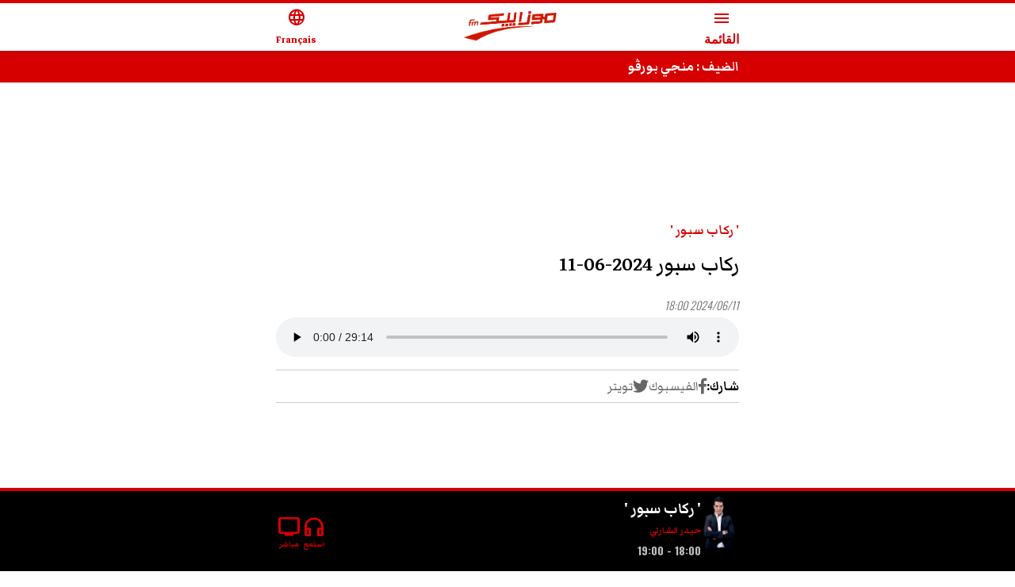

--- FILE ---
content_type: text/html; charset=utf-8
request_url: https://www.mosaiquefm.net/amp/ar/podcast/%D8%B1%D9%83%D8%A7%D8%A8-%D8%B3%D8%A8%D9%88%D8%B1/756173/%7B%7Binstagram%7D%7D
body_size: 10527
content:
<!DOCTYPE html><html dir="rtl" lang="ar" amp i-amphtml-layout transformed="self;v=1"><head><meta charset="utf-8"><meta name="viewport" content="width=device-width,minimum-scale=1,initial-scale=1"><link rel="preconnect" href="https://use.fontawesome.com"><link rel="preconnect" href="https://fonts.googleapis.com"><link rel="preconnect" href="https://fonts.gstatic.com" crossorigin><link rel="dns-prefetch" href="https://fonts.gstatic.com"><link as="script" crossorigin="anonymous" href="https://cdn.ampproject.org/v0.mjs" rel="modulepreload"><meta name="robots" content="index,follow"><meta name="theme-color" content="#d60000"><meta name="twitter:card" content="summary_large_image"><meta name="twitter:site" content="@Mosaique FM"><meta name="twitter:creator" content="@Mosaique FM"><meta property="fb:app_id" content="4887303034665533"><meta property="og:title" content="ركاب سبور 2024-06-11"><meta property="og:url" content="https://www.mosaiquefm.net/ar/podcast/%D8%B1%D9%83%D8%A7%D8%A8-%D8%B3%D8%A8%D9%88%D8%B1/756173/%D8%B1%D9%83%D8%A7%D8%A8-%D8%B3%D8%A8%D9%88%D8%B1-2024-06-11"><meta property="og:type" content="article"><meta property="og:image" content="https://content.mosaiquefm.net/uploads/emission/1751279485.png"><meta property="og:locale" content="ar"><meta property="og:site_name" content="Mosaique FM"><meta name="robots" content="max-image-preview:large"><meta name="twitter:description"><meta name="twitter:title" content="ركاب سبور 2024-06-11"><meta name="twitter:image" content="https://content.mosaiquefm.net/uploads/emission/1751279485.png"><meta name="fb:pages" content="346593403645"><meta name="facebook-domain-verification" content="wreqx7kjowp0zq90v9y205xtcdk1by"><meta name="next-head-count" content="23"><meta name="language" content="ar"><meta name="next-font-preconnect"><style amp-runtime i-amphtml-version="012408291337000">html{overflow-x:hidden!important}html.i-amphtml-fie{height:100%!important;width:100%!important}html:not([amp4ads]),html:not([amp4ads]) body{height:auto!important}html:not([amp4ads]) body{margin:0!important}body{-webkit-text-size-adjust:100%;-moz-text-size-adjust:100%;-ms-text-size-adjust:100%;text-size-adjust:100%}html.i-amphtml-singledoc.i-amphtml-embedded{-ms-touch-action:pan-y pinch-zoom;touch-action:pan-y pinch-zoom}html.i-amphtml-fie>body,html.i-amphtml-singledoc>body{overflow:visible!important}html.i-amphtml-fie:not(.i-amphtml-inabox)>body,html.i-amphtml-singledoc:not(.i-amphtml-inabox)>body{position:relative!important}html.i-amphtml-ios-embed-legacy>body{overflow-x:hidden!important;overflow-y:auto!important;position:absolute!important}html.i-amphtml-ios-embed{overflow-y:auto!important;position:static}#i-amphtml-wrapper{overflow-x:hidden!important;overflow-y:auto!important;position:absolute!important;top:0!important;left:0!important;right:0!important;bottom:0!important;margin:0!important;display:block!important}html.i-amphtml-ios-embed.i-amphtml-ios-overscroll,html.i-amphtml-ios-embed.i-amphtml-ios-overscroll>#i-amphtml-wrapper{-webkit-overflow-scrolling:touch!important}#i-amphtml-wrapper>body{position:relative!important;border-top:1px solid transparent!important}#i-amphtml-wrapper+body{visibility:visible}#i-amphtml-wrapper+body .i-amphtml-lightbox-element,#i-amphtml-wrapper+body[i-amphtml-lightbox]{visibility:hidden}#i-amphtml-wrapper+body[i-amphtml-lightbox] .i-amphtml-lightbox-element{visibility:visible}#i-amphtml-wrapper.i-amphtml-scroll-disabled,.i-amphtml-scroll-disabled{overflow-x:hidden!important;overflow-y:hidden!important}amp-instagram{padding:54px 0px 0px!important;background-color:#fff}amp-iframe iframe{box-sizing:border-box!important}[amp-access][amp-access-hide]{display:none}[subscriptions-dialog],body:not(.i-amphtml-subs-ready) [subscriptions-action],body:not(.i-amphtml-subs-ready) [subscriptions-section]{display:none!important}amp-experiment,amp-live-list>[update]{display:none}amp-list[resizable-children]>.i-amphtml-loading-container.amp-hidden{display:none!important}amp-list [fetch-error],amp-list[load-more] [load-more-button],amp-list[load-more] [load-more-end],amp-list[load-more] [load-more-failed],amp-list[load-more] [load-more-loading]{display:none}amp-list[diffable] div[role=list]{display:block}amp-story-page,amp-story[standalone]{min-height:1px!important;display:block!important;height:100%!important;margin:0!important;padding:0!important;overflow:hidden!important;width:100%!important}amp-story[standalone]{background-color:#000!important;position:relative!important}amp-story-page{background-color:#757575}amp-story .amp-active>div,amp-story .i-amphtml-loader-background{display:none!important}amp-story-page:not(:first-of-type):not([distance]):not([active]){transform:translateY(1000vh)!important}amp-autocomplete{position:relative!important;display:inline-block!important}amp-autocomplete>input,amp-autocomplete>textarea{padding:0.5rem;border:1px solid rgba(0,0,0,.33)}.i-amphtml-autocomplete-results,amp-autocomplete>input,amp-autocomplete>textarea{font-size:1rem;line-height:1.5rem}[amp-fx^=fly-in]{visibility:hidden}amp-script[nodom],amp-script[sandboxed]{position:fixed!important;top:0!important;width:1px!important;height:1px!important;overflow:hidden!important;visibility:hidden}
/*# sourceURL=/css/ampdoc.css*/[hidden]{display:none!important}.i-amphtml-element{display:inline-block}.i-amphtml-blurry-placeholder{transition:opacity 0.3s cubic-bezier(0.0,0.0,0.2,1)!important;pointer-events:none}[layout=nodisplay]:not(.i-amphtml-element){display:none!important}.i-amphtml-layout-fixed,[layout=fixed][width][height]:not(.i-amphtml-layout-fixed){display:inline-block;position:relative}.i-amphtml-layout-responsive,[layout=responsive][width][height]:not(.i-amphtml-layout-responsive),[width][height][heights]:not([layout]):not(.i-amphtml-layout-responsive),[width][height][sizes]:not(img):not([layout]):not(.i-amphtml-layout-responsive){display:block;position:relative}.i-amphtml-layout-intrinsic,[layout=intrinsic][width][height]:not(.i-amphtml-layout-intrinsic){display:inline-block;position:relative;max-width:100%}.i-amphtml-layout-intrinsic .i-amphtml-sizer{max-width:100%}.i-amphtml-intrinsic-sizer{max-width:100%;display:block!important}.i-amphtml-layout-container,.i-amphtml-layout-fixed-height,[layout=container],[layout=fixed-height][height]:not(.i-amphtml-layout-fixed-height){display:block;position:relative}.i-amphtml-layout-fill,.i-amphtml-layout-fill.i-amphtml-notbuilt,[layout=fill]:not(.i-amphtml-layout-fill),body noscript>*{display:block;overflow:hidden!important;position:absolute;top:0;left:0;bottom:0;right:0}body noscript>*{position:absolute!important;width:100%;height:100%;z-index:2}body noscript{display:inline!important}.i-amphtml-layout-flex-item,[layout=flex-item]:not(.i-amphtml-layout-flex-item){display:block;position:relative;-ms-flex:1 1 auto;flex:1 1 auto}.i-amphtml-layout-fluid{position:relative}.i-amphtml-layout-size-defined{overflow:hidden!important}.i-amphtml-layout-awaiting-size{position:absolute!important;top:auto!important;bottom:auto!important}i-amphtml-sizer{display:block!important}@supports (aspect-ratio:1/1){i-amphtml-sizer.i-amphtml-disable-ar{display:none!important}}.i-amphtml-blurry-placeholder,.i-amphtml-fill-content{display:block;height:0;max-height:100%;max-width:100%;min-height:100%;min-width:100%;width:0;margin:auto}.i-amphtml-layout-size-defined .i-amphtml-fill-content{position:absolute;top:0;left:0;bottom:0;right:0}.i-amphtml-replaced-content,.i-amphtml-screen-reader{padding:0!important;border:none!important}.i-amphtml-screen-reader{position:fixed!important;top:0px!important;left:0px!important;width:4px!important;height:4px!important;opacity:0!important;overflow:hidden!important;margin:0!important;display:block!important;visibility:visible!important}.i-amphtml-screen-reader~.i-amphtml-screen-reader{left:8px!important}.i-amphtml-screen-reader~.i-amphtml-screen-reader~.i-amphtml-screen-reader{left:12px!important}.i-amphtml-screen-reader~.i-amphtml-screen-reader~.i-amphtml-screen-reader~.i-amphtml-screen-reader{left:16px!important}.i-amphtml-unresolved{position:relative;overflow:hidden!important}.i-amphtml-select-disabled{-webkit-user-select:none!important;-ms-user-select:none!important;user-select:none!important}.i-amphtml-notbuilt,[layout]:not(.i-amphtml-element),[width][height][heights]:not([layout]):not(.i-amphtml-element),[width][height][sizes]:not(img):not([layout]):not(.i-amphtml-element){position:relative;overflow:hidden!important;color:transparent!important}.i-amphtml-notbuilt:not(.i-amphtml-layout-container)>*,[layout]:not([layout=container]):not(.i-amphtml-element)>*,[width][height][heights]:not([layout]):not(.i-amphtml-element)>*,[width][height][sizes]:not([layout]):not(.i-amphtml-element)>*{display:none}amp-img:not(.i-amphtml-element)[i-amphtml-ssr]>img.i-amphtml-fill-content{display:block}.i-amphtml-notbuilt:not(.i-amphtml-layout-container),[layout]:not([layout=container]):not(.i-amphtml-element),[width][height][heights]:not([layout]):not(.i-amphtml-element),[width][height][sizes]:not(img):not([layout]):not(.i-amphtml-element){color:transparent!important;line-height:0!important}.i-amphtml-ghost{visibility:hidden!important}.i-amphtml-element>[placeholder],[layout]:not(.i-amphtml-element)>[placeholder],[width][height][heights]:not([layout]):not(.i-amphtml-element)>[placeholder],[width][height][sizes]:not([layout]):not(.i-amphtml-element)>[placeholder]{display:block;line-height:normal}.i-amphtml-element>[placeholder].amp-hidden,.i-amphtml-element>[placeholder].hidden{visibility:hidden}.i-amphtml-element:not(.amp-notsupported)>[fallback],.i-amphtml-layout-container>[placeholder].amp-hidden,.i-amphtml-layout-container>[placeholder].hidden{display:none}.i-amphtml-layout-size-defined>[fallback],.i-amphtml-layout-size-defined>[placeholder]{position:absolute!important;top:0!important;left:0!important;right:0!important;bottom:0!important;z-index:1}amp-img[i-amphtml-ssr]:not(.i-amphtml-element)>[placeholder]{z-index:auto}.i-amphtml-notbuilt>[placeholder]{display:block!important}.i-amphtml-hidden-by-media-query{display:none!important}.i-amphtml-element-error{background:red!important;color:#fff!important;position:relative!important}.i-amphtml-element-error:before{content:attr(error-message)}i-amp-scroll-container,i-amphtml-scroll-container{position:absolute;top:0;left:0;right:0;bottom:0;display:block}i-amp-scroll-container.amp-active,i-amphtml-scroll-container.amp-active{overflow:auto;-webkit-overflow-scrolling:touch}.i-amphtml-loading-container{display:block!important;pointer-events:none;z-index:1}.i-amphtml-notbuilt>.i-amphtml-loading-container{display:block!important}.i-amphtml-loading-container.amp-hidden{visibility:hidden}.i-amphtml-element>[overflow]{cursor:pointer;position:relative;z-index:2;visibility:hidden;display:initial;line-height:normal}.i-amphtml-layout-size-defined>[overflow]{position:absolute}.i-amphtml-element>[overflow].amp-visible{visibility:visible}template{display:none!important}.amp-border-box,.amp-border-box *,.amp-border-box :after,.amp-border-box :before{box-sizing:border-box}amp-pixel{display:none!important}amp-analytics,amp-auto-ads,amp-story-auto-ads{position:fixed!important;top:0!important;width:1px!important;height:1px!important;overflow:hidden!important;visibility:hidden}amp-story{visibility:hidden!important}html.i-amphtml-fie>amp-analytics{position:initial!important}[visible-when-invalid]:not(.visible),form [submit-error],form [submit-success],form [submitting]{display:none}amp-accordion{display:block!important}@media (min-width:1px){:where(amp-accordion>section)>:first-child{margin:0;background-color:#efefef;padding-right:20px;border:1px solid #dfdfdf}:where(amp-accordion>section)>:last-child{margin:0}}amp-accordion>section{float:none!important}amp-accordion>section>*{float:none!important;display:block!important;overflow:hidden!important;position:relative!important}amp-accordion,amp-accordion>section{margin:0}amp-accordion:not(.i-amphtml-built)>section>:last-child{display:none!important}amp-accordion:not(.i-amphtml-built)>section[expanded]>:last-child{display:block!important}
/*# sourceURL=/css/ampshared.css*/</style><script async src="https://cdn.ampproject.org/v0.mjs" type="module" crossorigin="anonymous"></script><script async nomodule src="https://cdn.ampproject.org/v0.js" crossorigin="anonymous"></script><script async src="https://cdn.ampproject.org/v0/amp-accordion-0.1.mjs" custom-element="amp-accordion" type="module" crossorigin="anonymous"></script><script async nomodule src="https://cdn.ampproject.org/v0/amp-accordion-0.1.js" crossorigin="anonymous" custom-element="amp-accordion"></script><script async src="https://cdn.ampproject.org/v0/amp-ad-0.1.mjs" custom-element="amp-ad" type="module" crossorigin="anonymous"></script><script async nomodule src="https://cdn.ampproject.org/v0/amp-ad-0.1.js" crossorigin="anonymous" custom-element="amp-ad"></script><script async src="https://cdn.ampproject.org/v0/amp-analytics-0.1.mjs" custom-element="amp-analytics" type="module" crossorigin="anonymous"></script><script async nomodule src="https://cdn.ampproject.org/v0/amp-analytics-0.1.js" crossorigin="anonymous" custom-element="amp-analytics"></script><script async src="https://cdn.ampproject.org/v0/amp-audio-0.1.mjs" custom-element="amp-audio" type="module" crossorigin="anonymous"></script><script async nomodule src="https://cdn.ampproject.org/v0/amp-audio-0.1.js" crossorigin="anonymous" custom-element="amp-audio"></script><script async src="https://cdn.ampproject.org/v0/amp-carousel-0.1.mjs" custom-element="amp-carousel" type="module" crossorigin="anonymous"></script><script async nomodule src="https://cdn.ampproject.org/v0/amp-carousel-0.1.js" crossorigin="anonymous" custom-element="amp-carousel"></script><script async src="https://cdn.ampproject.org/v0/amp-mustache-0.2.mjs" custom-template="amp-mustache" type="module" crossorigin="anonymous"></script><script async nomodule src="https://cdn.ampproject.org/v0/amp-mustache-0.2.js" crossorigin="anonymous" custom-template="amp-mustache"></script><script async src="https://cdn.ampproject.org/v0/amp-render-1.0.mjs" custom-element="amp-render" type="module" crossorigin="anonymous"></script><script async nomodule src="https://cdn.ampproject.org/v0/amp-render-1.0.js" crossorigin="anonymous" custom-element="amp-render"></script><script async src="https://cdn.ampproject.org/v0/amp-sidebar-0.1.mjs" custom-element="amp-sidebar" type="module" crossorigin="anonymous"></script><script async nomodule src="https://cdn.ampproject.org/v0/amp-sidebar-0.1.js" crossorigin="anonymous" custom-element="amp-sidebar"></script><style amp-boilerplate>body{-webkit-animation:-amp-start 8s steps(1,end) 0s 1 normal both;-moz-animation:-amp-start 8s steps(1,end) 0s 1 normal both;-ms-animation:-amp-start 8s steps(1,end) 0s 1 normal both;animation:-amp-start 8s steps(1,end) 0s 1 normal both}@-webkit-keyframes -amp-start{from{visibility:hidden}to{visibility:visible}}@-moz-keyframes -amp-start{from{visibility:hidden}to{visibility:visible}}@-ms-keyframes -amp-start{from{visibility:hidden}to{visibility:visible}}@-o-keyframes -amp-start{from{visibility:hidden}to{visibility:visible}}@keyframes -amp-start{from{visibility:hidden}to{visibility:visible}}</style><noscript><style amp-boilerplate>body{-webkit-animation:none;-moz-animation:none;-ms-animation:none;animation:none}</style></noscript><link rel="shortcut icon" href="/favicon.ico"><link rel="stylesheet" href="https://use.fontawesome.com/releases/v5.8.1/css/all.css"><link rel="stylesheet" href="https://fonts.googleapis.com/css2?family=Material+Symbols+Outlined"><link href="https://fonts.googleapis.com/css2?family=Markazi+Text:wght@400;500;600;700&amp;family=Oswald:wght@200;300;400;500;600;700&amp;display=swap" rel="stylesheet"><title>ركاب سبور 2024-06-11 | Mosaique FM</title><link rel="alternate" media="only screen and (max-width: 600px)" href="https://www.mosaiquefm.net/amp/ar/podcast/%25D8%25B1%25D9%2583%25D8%25A7%25D8%25A8-%25D8%25B3%25D8%25A8%25D9%2588%25D8%25B1/756173/%25D8%25B1%25D9%2583%25D8%25A7%25D8%25A8-%25D8%25B3%25D8%25A8%25D9%2588%25D8%25B1-2024-06-11"><link rel="canonical" href="https://www.mosaiquefm.net/ar/podcast/%25D8%25B1%25D9%2583%25D8%25A7%25D8%25A8-%25D8%25B3%25D8%25A8%25D9%2588%25D8%25B1/756173/%25D8%25B1%25D9%2583%25D8%25A7%25D8%25A8-%25D8%25B3%25D8%25A8%25D9%2588%25D8%25B1-2024-06-11"><link rel="amphtml" href="https://www.mosaiquefm.net/amp/ar/podcast/%D8%B1%D9%83%D8%A7%D8%A8-%D8%B3%D8%A8%D9%88%D8%B1/756173/%D8%B1%D9%83%D8%A7%D8%A8-%D8%B3%D8%A8%D9%88%D8%B1-2024-06-11"><style amp-custom>*,:after,:before{margin:0;padding:0;-webkit-box-sizing:border-box;-moz-box-sizing:border-box;box-sizing:border-box}:focus,a:focus,a:visited{outline:0}.copyright,body,html,main{overflow-x:hidden}body{position:relative;color:#333;line-height:1.4}main{margin:4rem 0 0}section{padding:2.5rem 0 0}.h1,.h2,.h3,.h4,.h5,.h6,h1,h2,h3,h4,h5,h6{position:relative;margin:0 0 1rem;line-height:1.4}a{text-decoration:none;color:#000;-webkit-transition:all.3s ease;-moz-transition:all.3s ease;-o-transition:all.3s ease;transition:all.3s ease}a:active,a:focus,a:hover{text-decoration:none;color:#d60000;outline:0}ul,ul li{list-style:none outside none;margin:0;padding:0}figure{position:relative;margin:0 0 1rem}time{font-family:Oswald,sans-serif;font-style:italic;font-weight:300;font-size:.875rem;line-height:1;color:#666}figure a{display:block}iframe,img{max-width:100%}p{margin:0 0 1rem}amp-img.cover img{-o-object-fit:cover;object-fit:cover;-o-object-position:top;object-position:top}amp-img.contain img{-o-object-fit:contain;object-fit:contain;-o-object-position:center;object-position:center}.container,.container-fluid,.container-lg,.container-md,.container-sm,.container-xl{width:100%;padding:0 .5rem;margin:0 auto}.row{display:-webkit-box;display:-webkit-flex;display:-moz-box;display:-ms-flexbox;display:flex;-webkit-flex-wrap:wrap;-ms-flex-wrap:wrap;flex-wrap:wrap;margin:0 -.5rem}.col-12,.col-3,.col-6{position:relative;width:100%;padding:0 .5rem}.col-3{-webkit-flex:0 0 25%;-ms-flex:0 0 25%;flex:0 0 25%;max-width:25%}.col-3,.col-6{-webkit-box-flex:0;-moz-box-flex:0}.col-6{-webkit-flex:0 0 50%;-ms-flex:0 0 50%;flex:0 0 50%;max-width:50%}.col-12{-webkit-box-flex:0;-webkit-flex:0 0 100%;-moz-box-flex:0;-ms-flex:0 0 100%;flex:0 0 100%;max-width:100%}.table{width:100%}.table td,.table th{padding:.5rem;vertical-align:middle;border-top:1px solid#dee2e6}.table th{text-align:center}.table figure{margin:0}.table-striped tbody tr:nth-of-type(odd){background:rgba(0,0,0,.05)}.table-striped.table td,.table-striped.table th{border-top:none}.container{max-width:37.5rem}.number{font-family:Oswald,sans-serif}.bg-gray{position:relative;padding:2.5rem 0}.bg-gray:before{background:#eee;border:1px solid#ccc;border-width:1px 0;position:absolute;top:0;bottom:0;left:-100%;right:-100%;content:""}.headerSite{background:#fff;border-top:.25rem solid#d60000;position:fixed;top:0;left:0;right:0;z-index:999;-webkit-box-shadow:0 0 .5rem 0 rgba(51,51,51,.3);-moz-box-shadow:0 0 .5rem 0 rgba(51,51,51,.3);box-shadow:0 0 .5rem 0 rgba(51,51,51,.3)}.headerSite .container{display:-webkit-box;display:-webkit-flex;display:-moz-box;display:-ms-flexbox;display:flex;-webkit-box-pack:justify;-webkit-justify-content:space-between;-moz-box-pack:justify;-ms-flex-pack:justify;justify-content:space-between;-webkit-box-align:center;-webkit-align-items:center;-moz-box-align:center;-ms-flex-align:center;align-items:center;height:3.75rem}.headerSite .menu-toggle,.headerSite a{line-height:1;color:#d60000;text-align:center}.headerSite .menu-toggle{background:none;border:none}.headerSite .menu-toggle span,.headerSite a span{display:block;margin:.25rem 0 0}.headerSite figure{margin:0}.sideMenu{width:260px;background:#000;padding:2rem 0}.sideMenu section{padding:0}.sideMenu nav>ul>li{position:relative;padding:.25rem 0}.sideMenu nav ul>li:before{content:"";position:absolute;bottom:0;left:1rem;right:1rem;border-bottom:1px solid hsla(0,0%,100%,.25)}.sideMenu header,.sideMenu nav>ul li>a{display:block;padding:0 1rem;color:#fff;line-height:2rem}.sideMenu header{background-color:transparent;border:none}.sideMenu header:hover,.sideMenu nav>ul li>a:hover{color:#d60000}.topBar{position:relative;background:#d60000}.topBar .amp-carousel-button{display:none}.topBar .item{margin:0}.topBar .item h3{margin:0;line-height:1}.topBar .item h3 a{color:#fff;line-height:2.5rem}.topBar .item:hover h3 a{color:#000}.imsakeyaLink{background:#e84c3d;text-align:center;margin:0 0 1rem}.imsakeyaLink a{display:inline-block;line-height:3rem;font-family:NotoSansBold,sans-serif;font-size:1rem;color:#fff;text-transform:uppercase;font-weight:700;background:-webkit-linear-gradient(left,#e84c3d 10%,#fff 50%,#000 60%);background:-moz-linear-gradient(left,#e84c3d 10%,#fff 50%,#000 60%);background:-o-linear-gradient(left,#e84c3d 10%,#fff 50%,#000 60%);background:linear-gradient(90deg,#e84c3d 10%,#fff 50%,#000 60%);-webkit-background-size:auto auto;-moz-background-size:auto auto;-o-background-size:auto auto;background-size:auto auto;background-clip:border-box;-webkit-background-size:200%auto;-moz-background-size:200%auto;-o-background-size:200%auto;background-size:200%auto;background-clip:text;text-fill-color:transparent;-webkit-background-clip:text;-webkit-text-fill-color:transparent;-webkit-animation:textclip 1.5s linear infinite;-moz-animation:textclip 1.5s linear infinite;-o-animation:textclip 1.5s linear infinite;animation:textclip 1.5s linear infinite}.imsakeyaLink i{background:transparent url(/assets/imsakeya.png)no-repeat scroll 0 0;-webkit-background-size:auto 100%;-moz-background-size:auto 100%;-o-background-size:auto 100%;background-size:auto 100%;display:inline-block;width:3rem;height:3rem}.imsakeyaLink:hover{color:#fff}@-webkit-keyframes textclip{to{background-position:200%center}}@-moz-keyframes textclip{to{background-position:200%center}}@-o-keyframes textclip{to{background-position:200%center}}@keyframes textclip{to{background-position:200%center}}.ads{text-align:center;overflow:hidden;margin:1rem 0}.adsMega .container{position:relative;margin:.5rem auto 2rem;-webkit-transform:scale(.4);-moz-transform:scale(.4);-ms-transform:scale(.4);-o-transform:scale(.4);transform:scale(.4);height:100px}.adsMega .container amp-ad{position:absolute;left:50%;margin:-90px 0 0 -500px}.cat{position:relative;margin:0 0 .5rem}.cat,.cat a{color:#d60000;font-weight:600}.pageTitle{font-weight:500;font-size:2rem;color:#000}.pageTitle span{position:relative;display:inline-block;font-weight:700}.pageTitle span:before{content:"";background:#d60000;position:absolute;top:50%;width:1.5rem;height:.25rem;margin:.125rem 0 0}.photographer{margin:-1rem 0 1rem}.photographer span{color:var(--black-color);font-weight:500}.switch{display:block;margin:0 0 1rem;position:relative}.switch .label{display:block;border:1px solid#ccc;font-size:.875rem;height:2rem;line-height:1.875rem;padding:0 .5rem}.switch ul{background:#f5f5f5;position:absolute;left:0;width:100%;max-height:20rem;overflow:scroll;opacity:0;visibility:hidden;-webkit-transform:translatey(20px);-moz-transform:translatey(20px);-ms-transform:translatey(20px);-o-transform:translatey(20px);transform:translatey(20px);z-index:999}.switch:hover ul{-webkit-transform:translatey(0);-moz-transform:translatey(0);-ms-transform:translatey(0);-o-transform:translatey(0);transform:translatey(0);opacity:1;visibility:visible}.switch ul li{display:block;border-bottom:1px solid rgba(0,0,0,.1);font-size:.875rem;line-height:1.875rem}.switch ul li:last-child{border-bottom:none}.switch ul li:hover{background:rgba(0,0,0,.05)}.switch ul li a{display:block;padding:0 .5rem}.box{padding:1.5rem 0 0}.box h2{font-size:1.75rem;color:#000}.box h2 span{position:relative;display:inline-block}.box h2 span:before{content:"";background:#d60000;position:absolute;top:50%;width:1.5rem;height:.25rem;margin:.125rem 0 0}.item,.schedule{position:relative;margin:0 0 1rem}.item:not(.overPodcast) figure .material-symbols-outlined{position:absolute;top:50%;left:50%;margin:-1.5rem 0 0 -1.5rem;width:3rem;height:3rem;line-height:3rem;border:2px solid#fff;-webkit-border-radius:50%;-moz-border-radius:50%;border-radius:50%;color:#fff;text-align:center;z-index:2}.item h3{min-height:4rem;margin:0}.item h3.h_auto{min-height:auto}.item h3,.item h3 a{display:block}.item .dateShareBar{display:-webkit-box;display:-webkit-flex;display:-moz-box;display:-ms-flexbox;display:flex;font-family:Oswald,sans-serif;font-weight:300;font-size:.75rem;margin:0 0 .25rem;width:100%;color:#666}.item .dateTime{font-style:italic}.mainItem.item h3,.mainItem.item h3 a{font-size:1.5rem}.overlay.item figure a:after{position:absolute;content:"";top:0;bottom:0;left:0;right:0;background:-webkit-linear-gradient(rgba(0,0,0,.1) 0,#000 100%);background:-moz-linear-gradient(rgba(0,0,0,.1) 0,#000 100%);background:-o-linear-gradient(rgba(0,0,0,.1) 0,#000 100%);background:linear-gradient(rgba(0,0,0,.1) 0,#000 100%)}.overlay.item .desc{position:absolute;left:0;right:0;bottom:0;padding:1rem}.overlay.item .desc a{color:#fff;white-space:normal}.overlay.item time{color:#fff}.overPodcast .overPlay{position:absolute;bottom:.5rem;display:-webkit-box;display:-webkit-flex;display:-moz-box;display:-ms-flexbox;display:flex;-webkit-box-align:center;-webkit-align-items:center;-moz-box-align:center;-ms-flex-align:center;align-items:center;gap:.25rem;color:#fff;font-size:1rem;z-index:2}.overPodcast figure:after{position:absolute;content:"";top:0;bottom:0;left:0;right:0;background:-webkit-linear-gradient(rgba(0,0,0,.1) 0,rgba(0,0,0,.5) 100%);background:-moz-linear-gradient(rgba(0,0,0,.1) 0,rgba(0,0,0,.5) 100%);background:-o-linear-gradient(rgba(0,0,0,.1) 0,rgba(0,0,0,.5) 100%);background:linear-gradient(rgba(0,0,0,.1) 0,rgba(0,0,0,.5) 100%);z-index:1}.overPodcast .infos{position:absolute;top:.5rem;width:60%;padding:0 .5rem;z-index:2}.overPodcast .infos h3 a{color:#fff}.reverse.item{display:-webkit-box;display:-webkit-flex;display:-moz-box;display:-ms-flexbox;display:flex;-webkit-box-orient:vertical;-webkit-box-direction:normal;-webkit-flex-direction:column;-moz-box-orient:vertical;-moz-box-direction:normal;-ms-flex-direction:column;flex-direction:column}.reverse.item figure{margin:1rem 0 0;-webkit-box-ordinal-group:3;-webkit-order:2;-moz-box-ordinal-group:3;-ms-flex-order:2;order:2}.reverse.item .desc{-webkit-box-ordinal-group:2;-webkit-order:1;-moz-box-ordinal-group:2;-ms-flex-order:1;order:1}.timeLine .content{position:relative}.timeLine .content:before{position:absolute;top:0;bottom:0;content:"";border-left:1px solid#ccc}.timeLine .item{display:-webkit-box;display:-webkit-flex;display:-moz-box;display:-ms-flexbox;display:flex;-webkit-box-align:start;-webkit-align-items:start;-moz-box-align:start;-ms-flex-align:start;align-items:start;margin:0 0 .75rem}.timeLine .item .time{position:relative;-webkit-box-flex:0;-webkit-flex:0 0 3.5rem;-moz-box-flex:0;-ms-flex:0 0 3.5rem;flex:0 0 3.5rem;width:3.5rem;font-family:Oswald,sans-serif;font-weight:400;font-size:1.25rem;line-height:1}.timeLine .item .time:before{background:#d60000;position:absolute;top:.5rem;width:.5rem;height:.5rem;-webkit-border-radius:.25rem;-moz-border-radius:.25rem;border-radius:.25rem;content:""}.timeLine .item .time span{display:block;margin:0 0 .25rem;font-size:60%}.timeLine .item .desc{-webkit-padding-start:1rem;-moz-padding-start:1rem;padding-inline-start:1rem}.timeLine .item h3,.timeLine .item h3 a{margin:0;opacity:.9;min-height:auto}.tags{display:-webkit-box;display:-webkit-flex;display:-moz-box;display:-ms-flexbox;display:flex;gap:.5rem;-webkit-flex-wrap:wrap;-ms-flex-wrap:wrap;flex-wrap:wrap;-webkit-margin-before:2rem;margin-block-start:2rem}.tags span{font-weight:700;color:#d60000}.tags a:not(:last-child):after{content:"|";-webkit-padding-start:.5rem;-moz-padding-start:.5rem;padding-inline-start:.5rem}.tags a:hover:not(:last-child):after{color:#000}.folder.timeLine{background:#f5f5f5;padding:1rem;margin:1.5rem 0 0}.folder.timeLine .content{padding-block:.75rem}.folder.timeLine .item:not(:last-child){margin:0 0 1.25rem}.folder.timeLine .item:last-child{margin:0}.folder.timeLine .item .live{position:absolute;top:.25rem;width:1rem;height:1rem}.folder.timeLine .item h3 a{color:#000}.folder.timeLine .item h3 a:hover{color:#d60000}.most-read{position:relative;padding:1rem 0}.most-read:before{background:#d60000;position:absolute;top:0;bottom:0;left:-200%;right:-200%;content:""}.most-read .item{display:-webkit-box;display:-webkit-flex;display:-moz-box;display:-ms-flexbox;display:flex;-webkit-box-align:center;-webkit-align-items:center;-moz-box-align:center;-ms-flex-align:center;align-items:center;margin:0;padding:1rem 0;border-bottom:1px dashed#fff}.most-read .item:last-child{border-bottom:none}.most-read .item .pos{-webkit-box-flex:0;-webkit-flex:0 0 4rem;-moz-box-flex:0;-ms-flex:0 0 4rem;flex:0 0 4rem;font-family:Oswald,sans-serif;font-size:3rem;font-weight:600;line-height:1;text-align:center}.most-read .item h3{min-height:auto;margin:0 0 .5rem}.most-read,.most-read a,.most-read a:hover,.most-read time{color:#fff}.top-music .item{display:-webkit-box;display:-webkit-flex;display:-moz-box;display:-ms-flexbox;display:flex;-webkit-box-align:center;-webkit-align-items:center;-moz-box-align:center;-ms-flex-align:center;align-items:center;gap:1rem}.top-music .item figure{-webkit-box-flex:0;-webkit-flex:0 0 4rem;-moz-box-flex:0;-ms-flex:0 0 4rem;flex:0 0 4rem;height:4rem;margin:0;-webkit-border-radius:50%;-moz-border-radius:50%;border-radius:50%;overflow:hidden}.top-music .item .desc{-webkit-box-flex:1;-webkit-flex-grow:1;-moz-box-flex:1;-ms-flex-positive:1;flex-grow:1}.top-music .item .cat{color:#000}.top-music .item h3 a{color:#666;line-height:1}.top-music .item .pos{-webkit-box-flex:0;-webkit-flex:0 0 4rem;-moz-box-flex:0;-ms-flex:0 0 4rem;flex:0 0 4rem;font-family:Oswald,sans-serif;font-size:3rem;font-weight:600;line-height:1;color:#ccc;text-align:center}.horoscope .item{text-align:center}.horoscope .item:before{content:"";position:absolute;left:.5rem;right:.5rem;top:0;bottom:0;border:1px solid#ccc}.horoscope figure{margin:0}.horoscope .item h4{color:#d60000}.schedule:before{position:absolute;top:0;bottom:0;content:"";border-left:1px solid#ccc}.schedule .item{display:-webkit-box;display:-webkit-flex;display:-moz-box;display:-ms-flexbox;display:flex;gap:1rem;-webkit-box-align:top;-webkit-align-items:top;-moz-box-align:top;-ms-flex-align:top;align-items:top}.schedule .item time{-webkit-box-flex:0;-webkit-flex:0 0 6rem;-moz-box-flex:0;-ms-flex:0 0 6rem;flex:0 0 6rem;font-size:2rem;font-weight:700;font-style:normal;color:#000}.schedule .item .cat:before{background:#d60000;position:absolute;top:.25rem;width:.5rem;height:.5rem;-webkit-border-radius:.25rem;-moz-border-radius:.25rem;border-radius:.25rem;content:""}.polls .item{border-bottom:1px dashed#ccc;padding:.5rem 0}.polls .item:last-child{border-bottom:none;margin:0}.polls .item h3{min-height:auto;margin:0}.horoscope .item h3,.mainItem.item h3,.overPodcast .infos h3,.schedule .item h3,.top-music .item h3{min-height:auto}.more-list div[role=list]{display:-webkit-box;display:-webkit-flex;display:-moz-box;display:-ms-flexbox;display:flex;-webkit-flex-wrap:wrap;-ms-flex-wrap:wrap;flex-wrap:wrap;margin:0 -.5rem}.more-list .loadmorebtn{text-align:center}.more-list button{-webkit-border-radius:1.5rem;-moz-border-radius:1.5rem;border-radius:1.5rem;line-height:2rem;padding:0 2.5rem;border:.125rem solid#d60000;color:#d60000;background:none;font-weight:700}.pagination{display:-webkit-box;display:-webkit-flex;display:-moz-box;display:-ms-flexbox;display:flex;gap:1rem;margin:2rem 0}.pagination li a{position:relative;display:block;min-width:3rem;padding:0 .5rem;color:#666;border:1px solid#ccc;line-height:3rem;text-align:center}.pagination a.active,.pagination a:hover{background:#d60000;border-color:#d60000;color:#fff}.youtube-iframe iframe{width:100%;height:auto;aspect-ratio:16/9;border:none}.cms-albums:not(:empty),.cms-library-img,.cms-pdf:not(:empty),.cms-podcasts:not(:empty),.cms-polls:not(:empty),.cms-videos:not(:empty){margin:1rem auto 0}cms-embed:not(:empty){display:block;max-width:560px;min-height:315px;margin:.5rem auto 0;padding:.5rem}blockquote{position:relative;background:#f5f5f5;border-left:.25rem solid hsla(0,0%,40%,.75);margin:1.5rem 0;padding:2rem 3rem;text-align:center;font-style:italic}blockquote:after,blockquote:before{position:absolute;line-height:2rem;font-family:Font Awesome\ 5 Brands;font-size:4rem;color:#999;opacity:.75}blockquote:before{top:1.5rem;left:.25rem;content:"\201c"}blockquote:after{bottom:-.75rem;right:.75rem;content:"\201d"}blockquote p{margin:0;padding:0;opacity:.75}.shareBar{gap:1rem;margin:1rem 0 0;border:1px solid#ccc;border-width:1px 0;line-height:2.5rem;color:#000}.shareBar,.shareBar a{display:-webkit-box;display:-webkit-flex;display:-moz-box;display:-ms-flexbox;display:flex;-webkit-box-align:center;-webkit-align-items:center;-moz-box-align:center;-ms-flex-align:center;align-items:center}.shareBar a{gap:.5rem;color:#666}th.sportGroup{background:#eee}.score{font-family:Oswald,sans-serif;font-weight:600;white-space:nowrap;text-align:center}.poll{background:#eee;border:1px solid#ccc;padding:1rem}.poll fieldset{border:none}.poll ul li{display:-webkit-box;display:-webkit-flex;display:-moz-box;display:-ms-flexbox;display:flex;-webkit-box-align:center;-webkit-align-items:center;-moz-box-align:center;-ms-flex-align:center;align-items:center;gap:.5rem;margin:0 0 .5rem}.poll .totalVote{margin:1rem 0 0;font-size:.875rem;line-height:2rem}.poll .totalVote span{font-family:Oswald,sans-serif;font-weight:600;color:#000}.pollVote{background:#d60000;display:inline-block;position:relative;margin:1rem 0 0;padding:0 1rem;line-height:2rem;color:#fff;font-size:.875rem;vertical-align:top;text-transform:uppercase}.poll fieldset.user-valid.valid{display:none}.poll .percentage-container-fixed{display:-webkit-box;display:-webkit-flex;display:-moz-box;display:-ms-flexbox;display:flex;width:100%;height:.5rem;border:1px solid#d60000;-webkit-border-radius:.25rem;-moz-border-radius:.25rem;border-radius:.25rem;overflow:hidden;margin:0 0 .5rem}.poll .one-pc-fixed{width:1%;height:.5rem;background:#d60000}.footerSite{background:#000;margin:2.5rem 0 0;padding:2.5rem 0 0}.footerSite h3{line-height:1;color:#fff}.footerSite a{font-weight:300;color:hsla(0,0%,100%,.8)}.footerSite a:hover{color:#fff;text-decoration:underline}.footerSite .links ul{margin:0 0 1rem}.footerSite .links li{margin:.5rem 0 0}.footerSite .mobApps,.footerSite .socialMedias{margin:1.5rem 0 0}.footerSite .mobApps ul{display:-webkit-box;display:-webkit-flex;display:-moz-box;display:-ms-flexbox;display:flex;gap:1rem}.footerSite .socialMedias a{margin:0 1rem;font-size:0}.footerSite .socialMedias a i{font-size:2rem}.copyright{position:relative;margin:2.5rem 0 0;padding:.5rem 0 7.5rem;color:#fff;text-align:center}.copyright .number{font-size:.875rem}.footerPlayer{background:#000;position:fixed;bottom:0;left:0;right:0;padding:.25rem 0;border-top:.25rem solid#d60000;z-index:9}.footerPlayer .container{display:-webkit-box;display:-webkit-flex;display:-moz-box;display:-ms-flexbox;display:flex;-webkit-box-align:center;-webkit-align-items:center;-moz-box-align:center;-ms-flex-align:center;align-items:center;gap:1rem}.footerPlayer .desc{-webkit-box-flex:1;-webkit-flex-grow:1;-moz-box-flex:1;-ms-flex-positive:1;flex-grow:1}.footerPlayer h3,.footerPlayer h3 a{margin:0;line-height:1;color:#fff}.footerPlayer .cat{margin:0}.footerPlayer .cat a{margin:0;font-size:.875rem;line-height:1;text-transform:none}.footerPlayer .btn{position:relative;display:-webkit-box;display:-webkit-flex;display:-moz-box;display:-ms-flexbox;display:flex;-webkit-box-orient:vertical;-webkit-box-direction:normal;-webkit-flex-direction:column;-moz-box-orient:vertical;-moz-box-direction:normal;-ms-flex-direction:column;flex-direction:column;gap:.5rem;color:#d60000;font-size:.75rem;font-weight:600;line-height:1;text-align:center;text-transform:uppercase}.footerPlayer .btn .material-symbols-outlined{font-size:2rem}.footerPlayer time{font-style:normal;font-weight:700;color:hsla(0,0%,100%,.75)}body{font-family:font-family,Markazi Text,serif;font-size:1.25rem;text-align:right}.headerSite .menu-toggle,.headerSite a{font-weight:700;font-size:1rem}.pageTitle span{margin-left:3rem}.box h2 span:before,.pageTitle span:before{left:-2.5rem}.item h3,.item h3 a{font-size:1.25rem}.mainItem.item h3,.mainItem.item h3 a{font-size:1.75rem}.timeLine .content:before{right:3.5rem}.timeLine .item .time:before{left:-.25rem}.timeLine .item h3,.timeLine .item h3 a{font-weight:600;font-size:1.125rem}.folder.timeLine h2{font-size:1.5rem}.folder.timeLine .item .live{left:-.5rem}.schedule:before{right:6rem}.schedule .item .cat:before{right:-1.25rem}blockquote{border-left:none;border-right:.25rem solid hsla(0,0%,40%,.75)}.poll .fixed-size-cell.percentage{float:left}.footerSite h3{font-size:1.5rem}.top-music .item{border:1px solid #ccc;padding:.5rem}@media (prefers-color-scheme:light){.dark-logo{display:none}}@media(prefers-color-scheme:dark){body{background:#121212;color:#ddd}.light-logo{display:none}.box h2,.headerSite .menu-toggle,.headerSite a,.pageTitle,.poll .totalVote span,.schedule .item time,.shareBar,.top-music .item .cat,a{color:#fff}.bg-gray:before,.poll,.switch ul,.table-striped tbody tr:nth-of-type(odd),th.sportGroup{background:#090909}.bg-gray:before,.switch ul li{border-color:hsla(0,0%,100%,.1)}.headerSite{background:#000}.cat,.cat a{color:#d60000}.switch ul li:hover{background:hsla(0,0%,100%,.05)}}</style><script amp-onerror>[].slice.call(document.querySelectorAll("script[src*='/v0.js'],script[src*='/v0.mjs']")).forEach(function(s){s.onerror=function(){document.querySelector('style[amp-boilerplate]').textContent=''}})</script></head><body class="ar"><!-- __NEXT_DATA__ --><header class="headerSite"><div class="container"><button class="menu-toggle" on="tap:sidebar.toggle"><i class="material-symbols-outlined">menu</i><span>القائمة</span></button><figure class="dark-logo"><a href="/amp/ar/" title="موزاييك أف.أم"><amp-img title="موزاييك أف.أم" width="124" height="40" layout="fixed" alt="موزاييك أف.أم" srcset="/assets/darklogoar.png" class="cover i-amphtml-layout-fixed i-amphtml-layout-size-defined" placeholder="true" style="width:124px;height:40px;" i-amphtml-layout="fixed"></amp-img></a></figure><figure class="light-logo"><a href="/amp/ar/" title="موزاييك أف.أم"><amp-img title="موزاييك أف.أم" width="124" height="40" layout="fixed" alt="موزاييك أف.أم" srcset="/assets/logoar.png" class="cover i-amphtml-layout-fixed i-amphtml-layout-size-defined" placeholder="true" style="width:124px;height:40px;" i-amphtml-layout="fixed"></amp-img></a></figure><a class="lang" href="/amp/fr/"><i class="material-symbols-outlined">language</i><span>Français</span></a></div></header><amp-sidebar class="sideMenu i-amphtml-layout-nodisplay" id="sidebar" layout="nodisplay" side="right" hidden="hidden" i-amphtml-layout="nodisplay"><amp-render src="https://api.mosaiquefm.net/api/ar/menus/1/links" template="main-menu" class="i-amphtml-layout-container" i-amphtml-layout="container"><div placeholder> </div><div fallback> </div></amp-render><template id="main-menu" type="amp-mustache"><nav><ul>{{#items}}{{#hasChild}}<li><amp-accordion layout="container" class="ampstart-dropdown"><section><header>{{label}}</header><ul class="ampstart-dropdown-items list-reset m0 p0">{{#childs}}<li><a href="/amp{{link}}">{{label}}</a></li>{{/ childs}}</ul></section></amp-accordion></li>{{/ hasChild}}{{^hasChild}}<li><a href="/amp{{link}}">{{label}}</a></li>{{/ hasChild}}{{/ items}}</ul></nav></template></amp-sidebar><main class="jsx-507092803"><amp-render src="https://api.mosaiquefm.net/api/ar/10/1/podcasts" template="top-bar" class="i-amphtml-layout-container" i-amphtml-layout="container"><div placeholder> </div><div fallback> </div></amp-render><template id="top-bar" type="amp-mustache"><div class="topBar"><div class="container"><amp-carousel height="40" layout="fixed-height" type="slides">{{#items}}<div class="item"><h3><a href="/amp{{link}}" title="{{title}}">{{title}}</a></h3></div>{{/ items}}</amp-carousel></div></div></template><div class="ads adsMega"><div class="container"><amp-ad width="1000" height="300" type="doubleclick" data-slot="/152099934/top" class="i-amphtml-layout-fixed i-amphtml-layout-size-defined" style="width:1000px;height:300px;" i-amphtml-layout="fixed"></amp-ad></div></div><div class="container"><div class="cat"><a href="/amp/ar/podcasts/%D8%B1%D9%83%D8%A7%D8%A8-%D8%B3%D8%A8%D9%88%D8%B1/32">&#x27; ركاب سبور &#x27;</a></div><h1 class="pageTitle">ركاب سبور 2024-06-11</h1><time>2024/06/11 18:00</time><amp-audio width="auto" height="50" src="https://content.mosaiquefm.net/uploads/media/media/1718146480.mp3"></amp-audio><div class="shareBar"><strong>شارك: </strong><a href="https://www.facebook.com/sharer.php?u=https://www.mosaiquefm.net/ar/podcast/%D8%B1%D9%83%D8%A7%D8%A8-%D8%B3%D8%A8%D9%88%D8%B1/756173/%D8%B1%D9%83%D8%A7%D8%A8-%D8%B3%D8%A8%D9%88%D8%B1-2024-06-11" target="_blank"><i class="fab fa-facebook-f"></i><span> الفيسبوك</span></a><a href="https://twitter.com/intent/tweet?url=https://www.mosaiquefm.net/ar/podcast/%D8%B1%D9%83%D8%A7%D8%A8-%D8%B3%D8%A8%D9%88%D8%B1/756173/%D8%B1%D9%83%D8%A7%D8%A8-%D8%B3%D8%A8%D9%88%D8%B1-2024-06-11" target="_blank"><i class="fab fa-twitter"></i><span> تويتر</span></a></div><div class="ads"><amp-ad width="300" height="450" type="doubleclick" data-slot="/152099934/M_pave_test" data-multi-size="300x300" class="i-amphtml-layout-fixed i-amphtml-layout-size-defined" style="width:300px;height:450px;" i-amphtml-layout="fixed"></amp-ad></div><div class="box"><h2><a href="/ar/podcasts/%D8%B1%D9%83%D8%A7%D8%A8-%D8%B3%D8%A8%D9%88%D8%B1/32"><span>المزيد</span></a></h2><div class="row"><div class="col-6 item overPodcast"><figure class><a href="/amp/ar/podcast/%D8%B1%D9%83%D8%A7%D8%A8-%D8%B3%D8%A8%D9%88%D8%B1/803679/%D8%B1%D9%8A%D9%83%D8%A7%D8%A8-%D8%B3%D8%A8%D9%88%D8%B1-15-01-2026" title="ريكاب سبور - 15/01/2026"><amp-img title="ريكاب سبور - 15/01/2026" width="800" height="450" layout="responsive" alt="ريكاب سبور - 15/01/2026" srcset="https://content.mosaiquefm.net/uploads/emission/1751279485.png" class="cover i-amphtml-layout-responsive i-amphtml-layout-size-defined" placeholder="true" i-amphtml-layout="responsive"><i-amphtml-sizer style="display:block;padding-top:56.25%"></i-amphtml-sizer></amp-img></a><a href="/amp/ar/podcast/%D8%B1%D9%83%D8%A7%D8%A8-%D8%B3%D8%A8%D9%88%D8%B1/803679/%D8%B1%D9%8A%D9%83%D8%A7%D8%A8-%D8%B3%D8%A8%D9%88%D8%B1-15-01-2026" title="ريكاب سبور - 15/01/2026" class="overPlay"><i class="material-symbols-outlined">play_arrow</i> <span>استمع</span></a><div class="infos"><h3 class></h3></div></figure><div class="desc"><div class="cat"></div><h3 class><a href="/amp/ar/podcast/%D8%B1%D9%83%D8%A7%D8%A8-%D8%B3%D8%A8%D9%88%D8%B1/803679/%D8%B1%D9%8A%D9%83%D8%A7%D8%A8-%D8%B3%D8%A8%D9%88%D8%B1-15-01-2026">ريكاب سبور - 15/01/2026</a></h3><time>2026/01/15 19:00</time></div></div><div class="col-6 item overPodcast"><figure class><a href="/amp/ar/podcast/%D8%B1%D9%83%D8%A7%D8%A8-%D8%B3%D8%A8%D9%88%D8%B1/803651/%D8%B1%D9%8A%D9%83%D8%A7%D8%A8-%D8%B3%D8%A8%D9%88%D8%B1-14-01-2026" title="ريكاب سبور- 14/01/2026"><amp-img title="ريكاب سبور- 14/01/2026" width="800" height="450" layout="responsive" alt="ريكاب سبور- 14/01/2026" srcset="https://content.mosaiquefm.net/uploads/emission/1751279485.png" class="cover i-amphtml-layout-responsive i-amphtml-layout-size-defined" placeholder="true" i-amphtml-layout="responsive"><i-amphtml-sizer style="display:block;padding-top:56.25%"></i-amphtml-sizer></amp-img></a><a href="/amp/ar/podcast/%D8%B1%D9%83%D8%A7%D8%A8-%D8%B3%D8%A8%D9%88%D8%B1/803651/%D8%B1%D9%8A%D9%83%D8%A7%D8%A8-%D8%B3%D8%A8%D9%88%D8%B1-14-01-2026" title="ريكاب سبور- 14/01/2026" class="overPlay"><i class="material-symbols-outlined">play_arrow</i> <span>استمع</span></a><div class="infos"><h3 class></h3></div></figure><div class="desc"><div class="cat"></div><h3 class><a href="/amp/ar/podcast/%D8%B1%D9%83%D8%A7%D8%A8-%D8%B3%D8%A8%D9%88%D8%B1/803651/%D8%B1%D9%8A%D9%83%D8%A7%D8%A8-%D8%B3%D8%A8%D9%88%D8%B1-14-01-2026">ريكاب سبور- 14/01/2026</a></h3><time>2026/01/14 19:00</time></div></div><div class="col-6 item overPodcast"><figure class><a href="/amp/ar/podcast/%D8%B1%D9%83%D8%A7%D8%A8-%D8%B3%D8%A8%D9%88%D8%B1/803606/%D8%B1%D9%83%D8%A7%D8%A8-%D8%B3%D8%A8%D9%88%D8%B1-2026-01-13" title="ركاب سبور 2026-01-13"><amp-img title="ركاب سبور 2026-01-13" width="800" height="450" layout="responsive" alt="ركاب سبور 2026-01-13" srcset="https://content.mosaiquefm.net/uploads/emission/1751279485.png" class="cover i-amphtml-layout-responsive i-amphtml-layout-size-defined" placeholder="true" i-amphtml-layout="responsive"><i-amphtml-sizer style="display:block;padding-top:56.25%"></i-amphtml-sizer></amp-img></a><a href="/amp/ar/podcast/%D8%B1%D9%83%D8%A7%D8%A8-%D8%B3%D8%A8%D9%88%D8%B1/803606/%D8%B1%D9%83%D8%A7%D8%A8-%D8%B3%D8%A8%D9%88%D8%B1-2026-01-13" title="ركاب سبور 2026-01-13" class="overPlay"><i class="material-symbols-outlined">play_arrow</i> <span>استمع</span></a><div class="infos"><h3 class></h3></div></figure><div class="desc"><div class="cat"></div><h3 class><a href="/amp/ar/podcast/%D8%B1%D9%83%D8%A7%D8%A8-%D8%B3%D8%A8%D9%88%D8%B1/803606/%D8%B1%D9%83%D8%A7%D8%A8-%D8%B3%D8%A8%D9%88%D8%B1-2026-01-13">ركاب سبور 2026-01-13</a></h3><time>2026/01/13 18:00</time></div></div><div class="col-6 item overPodcast"><figure class><a href="/amp/ar/podcast/%D8%B1%D9%83%D8%A7%D8%A8-%D8%B3%D8%A8%D9%88%D8%B1/803551/%D8%B1%D9%8A%D9%83%D8%A7%D8%A8-%D8%B3%D8%A8%D9%88%D8%B1-12-01-2026" title="ريكاب سبور- 12/01/2026"><amp-img title="ريكاب سبور- 12/01/2026" width="800" height="450" layout="responsive" alt="ريكاب سبور- 12/01/2026" srcset="https://content.mosaiquefm.net/uploads/emission/1751279485.png" class="cover i-amphtml-layout-responsive i-amphtml-layout-size-defined" placeholder="true" i-amphtml-layout="responsive"><i-amphtml-sizer style="display:block;padding-top:56.25%"></i-amphtml-sizer></amp-img></a><a href="/amp/ar/podcast/%D8%B1%D9%83%D8%A7%D8%A8-%D8%B3%D8%A8%D9%88%D8%B1/803551/%D8%B1%D9%8A%D9%83%D8%A7%D8%A8-%D8%B3%D8%A8%D9%88%D8%B1-12-01-2026" title="ريكاب سبور- 12/01/2026" class="overPlay"><i class="material-symbols-outlined">play_arrow</i> <span>استمع</span></a><div class="infos"><h3 class></h3></div></figure><div class="desc"><div class="cat"></div><h3 class><a href="/amp/ar/podcast/%D8%B1%D9%83%D8%A7%D8%A8-%D8%B3%D8%A8%D9%88%D8%B1/803551/%D8%B1%D9%8A%D9%83%D8%A7%D8%A8-%D8%B3%D8%A8%D9%88%D8%B1-12-01-2026">ريكاب سبور- 12/01/2026</a></h3><time>2026/01/12 19:00</time></div></div><div class="col-6 item overPodcast"><figure class><a href="/amp/ar/podcast/%D8%B1%D9%83%D8%A7%D8%A8-%D8%B3%D8%A8%D9%88%D8%B1/803401/%D8%B1%D9%8A%D9%83%D8%A7%D8%A8-%D8%B3%D8%A8%D9%88%D8%B1-08-01-2026" title="ريكاب سبور - 08/01/2026"><amp-img title="ريكاب سبور - 08/01/2026" width="800" height="450" layout="responsive" alt="ريكاب سبور - 08/01/2026" srcset="https://content.mosaiquefm.net/uploads/emission/1751279485.png" class="cover i-amphtml-layout-responsive i-amphtml-layout-size-defined" placeholder="true" i-amphtml-layout="responsive"><i-amphtml-sizer style="display:block;padding-top:56.25%"></i-amphtml-sizer></amp-img></a><a href="/amp/ar/podcast/%D8%B1%D9%83%D8%A7%D8%A8-%D8%B3%D8%A8%D9%88%D8%B1/803401/%D8%B1%D9%8A%D9%83%D8%A7%D8%A8-%D8%B3%D8%A8%D9%88%D8%B1-08-01-2026" title="ريكاب سبور - 08/01/2026" class="overPlay"><i class="material-symbols-outlined">play_arrow</i> <span>استمع</span></a><div class="infos"><h3 class></h3></div></figure><div class="desc"><div class="cat"></div><h3 class><a href="/amp/ar/podcast/%D8%B1%D9%83%D8%A7%D8%A8-%D8%B3%D8%A8%D9%88%D8%B1/803401/%D8%B1%D9%8A%D9%83%D8%A7%D8%A8-%D8%B3%D8%A8%D9%88%D8%B1-08-01-2026">ريكاب سبور - 08/01/2026</a></h3><time>2026/01/08 19:00</time></div></div><div class="col-6 item overPodcast"><figure class><a href="/amp/ar/podcast/%D8%B1%D9%83%D8%A7%D8%A8-%D8%B3%D8%A8%D9%88%D8%B1/803358/%D8%B1%D9%8A%D9%83%D8%A7%D8%A8-%D8%B3%D8%A8%D9%88%D8%B1-07-01-2026" title="ريكاب سبور- 07/01/2026"><amp-img title="ريكاب سبور- 07/01/2026" width="800" height="450" layout="responsive" alt="ريكاب سبور- 07/01/2026" srcset="https://content.mosaiquefm.net/uploads/emission/1751279485.png" class="cover i-amphtml-layout-responsive i-amphtml-layout-size-defined" placeholder="true" i-amphtml-layout="responsive"><i-amphtml-sizer style="display:block;padding-top:56.25%"></i-amphtml-sizer></amp-img></a><a href="/amp/ar/podcast/%D8%B1%D9%83%D8%A7%D8%A8-%D8%B3%D8%A8%D9%88%D8%B1/803358/%D8%B1%D9%8A%D9%83%D8%A7%D8%A8-%D8%B3%D8%A8%D9%88%D8%B1-07-01-2026" title="ريكاب سبور- 07/01/2026" class="overPlay"><i class="material-symbols-outlined">play_arrow</i> <span>استمع</span></a><div class="infos"><h3 class></h3></div></figure><div class="desc"><div class="cat"></div><h3 class><a href="/amp/ar/podcast/%D8%B1%D9%83%D8%A7%D8%A8-%D8%B3%D8%A8%D9%88%D8%B1/803358/%D8%B1%D9%8A%D9%83%D8%A7%D8%A8-%D8%B3%D8%A8%D9%88%D8%B1-07-01-2026">ريكاب سبور- 07/01/2026</a></h3><time>2026/01/07 19:00</time></div></div><div class="col-6 item overPodcast"><figure class><a href="/amp/ar/podcast/%D8%B1%D9%83%D8%A7%D8%A8-%D8%B3%D8%A8%D9%88%D8%B1/803318/%D8%B1%D9%83%D8%A7%D8%A8-%D8%B3%D8%A8%D9%88%D8%B1-2026-01-06" title="ركاب سبور 2026-01-06"><amp-img title="ركاب سبور 2026-01-06" width="800" height="450" layout="responsive" alt="ركاب سبور 2026-01-06" srcset="https://content.mosaiquefm.net/uploads/emission/1751279485.png" class="cover i-amphtml-layout-responsive i-amphtml-layout-size-defined" placeholder="true" i-amphtml-layout="responsive"><i-amphtml-sizer style="display:block;padding-top:56.25%"></i-amphtml-sizer></amp-img></a><a href="/amp/ar/podcast/%D8%B1%D9%83%D8%A7%D8%A8-%D8%B3%D8%A8%D9%88%D8%B1/803318/%D8%B1%D9%83%D8%A7%D8%A8-%D8%B3%D8%A8%D9%88%D8%B1-2026-01-06" title="ركاب سبور 2026-01-06" class="overPlay"><i class="material-symbols-outlined">play_arrow</i> <span>استمع</span></a><div class="infos"><h3 class></h3></div></figure><div class="desc"><div class="cat"></div><h3 class><a href="/amp/ar/podcast/%D8%B1%D9%83%D8%A7%D8%A8-%D8%B3%D8%A8%D9%88%D8%B1/803318/%D8%B1%D9%83%D8%A7%D8%A8-%D8%B3%D8%A8%D9%88%D8%B1-2026-01-06">ركاب سبور 2026-01-06</a></h3><time>2026/01/06 18:00</time></div></div><div class="col-6 item overPodcast"><figure class><a href="/amp/ar/podcast/%D8%B1%D9%83%D8%A7%D8%A8-%D8%B3%D8%A8%D9%88%D8%B1/802912/%D8%B1%D9%8A%D9%83%D8%A7%D8%A8-%D8%B3%D8%A8%D9%88%D8%B1-25-12-2025" title="ريكاب سبور - 25/12/2025"><amp-img title="ريكاب سبور - 25/12/2025" width="800" height="450" layout="responsive" alt="ريكاب سبور - 25/12/2025" srcset="https://content.mosaiquefm.net/uploads/emission/1751279485.png" class="cover i-amphtml-layout-responsive i-amphtml-layout-size-defined" placeholder="true" i-amphtml-layout="responsive"><i-amphtml-sizer style="display:block;padding-top:56.25%"></i-amphtml-sizer></amp-img></a><a href="/amp/ar/podcast/%D8%B1%D9%83%D8%A7%D8%A8-%D8%B3%D8%A8%D9%88%D8%B1/802912/%D8%B1%D9%8A%D9%83%D8%A7%D8%A8-%D8%B3%D8%A8%D9%88%D8%B1-25-12-2025" title="ريكاب سبور - 25/12/2025" class="overPlay"><i class="material-symbols-outlined">play_arrow</i> <span>استمع</span></a><div class="infos"><h3 class></h3></div></figure><div class="desc"><div class="cat"></div><h3 class><a href="/amp/ar/podcast/%D8%B1%D9%83%D8%A7%D8%A8-%D8%B3%D8%A8%D9%88%D8%B1/802912/%D8%B1%D9%8A%D9%83%D8%A7%D8%A8-%D8%B3%D8%A8%D9%88%D8%B1-25-12-2025">ريكاب سبور - 25/12/2025</a></h3><time>2025/12/25 19:00</time></div></div></div></div></div></main><footer class="footerSite"><div class="container"><amp-render src="https://api.mosaiquefm.net/api/ar/menus/2/links" template="footer-menu" class="i-amphtml-layout-container" i-amphtml-layout="container"><div placeholder> </div><div fallback> </div></amp-render><template id="footer-menu" type="amp-mustache"><div class="row links">{{#items}}{{#hasChild}}<div class="col-6"><h3>{{label}}</h3><ul>{{#childs}}<li><a href="/amp{{link}}">{{label}}</a></li>{{/ childs}}</ul></div>{{/ hasChild}}{{/ items}}</div></template><amp-render src="https://api.mosaiquefm.net/api/ar/settings" template="footer-settings" class="i-amphtml-layout-container" i-amphtml-layout="container"><div placeholder> </div><div fallback> </div></amp-render><template id="footer-settings" type="amp-mustache">{{#settings}}<div class="mobApps"><h3>تطبيقات</h3><ul><li><a target="_blank" href="{{googlePlay}}"><amp-img srcset="/assets/googleplay.png" layout="fixed" width="110" height="36" placeholder="true" alt="Mosaique FM Google play" title="Mosaique FM Google play"></amp-img></a></li><li><a target="_blank" href="{{appStore}}"><amp-img srcset="/assets/aplestore.png" layout="fixed" width="110" height="36" placeholder="true" alt="Mosaique FM Google play" title="Mosaique FM Google play"></amp-img></a></li></ul></div><div class="socialMedias"><h3>تابعونا</h3><a href="{{facebook}}" target="_blank" rel="noreferrer"><i class="fab fa-facebook-f"></i> facebook</a><a href="{{twitter}}" target="_blank" rel="noreferrer"><i class="fab fa-twitter"></i> twitter</a><a href="{{instagram}}" target="_blank" rel="noreferrer"><i class="fab fa-instagram"></i> instagram</a><a href="{{youtube}}" target="_blank" rel="noreferrer"><i class="fab fa-youtube"></i> youtube</a><a href="/ar/rss" target="_blank" rel="noreferrer"><i class="fa fa-rss"></i> rss</a></div>{{/ settings}}</template><div class="copyright"><span class="number">2026</span> © كل الحقوق محفوظة. تصميم و تطوير الموقع من قبل : <a target="_blank" rel="noopener" href="https://www.tanitweb.com">Tanit Web</a></div></div></footer><amp-render src="https://api.mosaiquefm.net/api/ar/programme?amp=1" template="footer-player" class="i-amphtml-layout-container" i-amphtml-layout="container"><div placeholder> </div><div fallback> </div></amp-render><template id="footer-player" type="amp-mustache">{{#live}}<div class="footerPlayer"><div class="container"><figure class><a href="/amp{{link}}" title="{{label}}"><amp-img title="{{label}}" width="48" height="68" layout="fixed" alt="{{seoAlt}}" srcset="{{live.image}}" class="cover" placeholder="true"></amp-img></a></figure><div class="desc"><h3 class><a href="/amp{{link}}">{{title}}</a></h3><div class="cat"><a href="/amp{{animator.link}}">{{animator.name}}</a></div><time>{{startTime}} - {{endTime}}</time></div><a class="btn" href="/amp/ar/player"><span class="material-symbols-outlined">headphones</span><span>استمع</span></a><a class="btn" href="/amp/ar/webCam"><span class="material-symbols-outlined">tv</span><span>مباشر</span></a></div></div>{{/ live}}</template><amp-analytics type="gtag" data-credentials="include" class="i-amphtml-layout-fixed i-amphtml-layout-size-defined" style="width:1px;height:1px;" i-amphtml-layout="fixed"> <script type="application/json">{"vars":{"gtag_id":"G-02SR06BC6H","config":{"G-02SR06BC6H":{"groups":"default"}}}}</script></amp-analytics><amp-pixel src="https://www.facebook.com/tr?id=1336921154120505&amp;ev=PageView&amp;noscript=1" layout="nodisplay" class="i-amphtml-layout-nodisplay" hidden="hidden" i-amphtml-layout="nodisplay"></amp-pixel><amp-img referrerpolicy="no-referrer-when-downgrade" src="http://matomo.uk.oxa.cloud/matomo.php?idsite=2&amp;rec=1" alt width="0" height="0" class="i-amphtml-layout-fixed i-amphtml-layout-size-defined" style="width:0px;height:0px;" i-amphtml-layout="fixed"></amp-img></body></html>